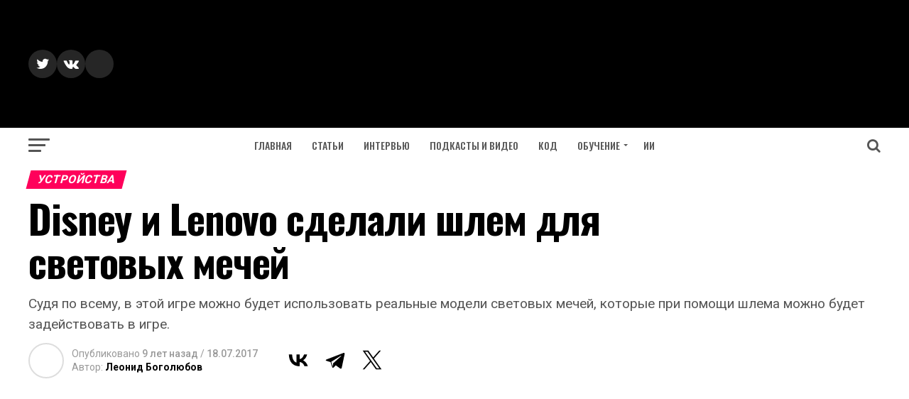

--- FILE ---
content_type: text/html; charset=utf-8
request_url: https://www.google.com/recaptcha/api2/aframe
body_size: 268
content:
<!DOCTYPE HTML><html><head><meta http-equiv="content-type" content="text/html; charset=UTF-8"></head><body><script nonce="jcK_Itnc6vXBNTU78BUADQ">/** Anti-fraud and anti-abuse applications only. See google.com/recaptcha */ try{var clients={'sodar':'https://pagead2.googlesyndication.com/pagead/sodar?'};window.addEventListener("message",function(a){try{if(a.source===window.parent){var b=JSON.parse(a.data);var c=clients[b['id']];if(c){var d=document.createElement('img');d.src=c+b['params']+'&rc='+(localStorage.getItem("rc::a")?sessionStorage.getItem("rc::b"):"");window.document.body.appendChild(d);sessionStorage.setItem("rc::e",parseInt(sessionStorage.getItem("rc::e")||0)+1);localStorage.setItem("rc::h",'1769391226573');}}}catch(b){}});window.parent.postMessage("_grecaptcha_ready", "*");}catch(b){}</script></body></html>